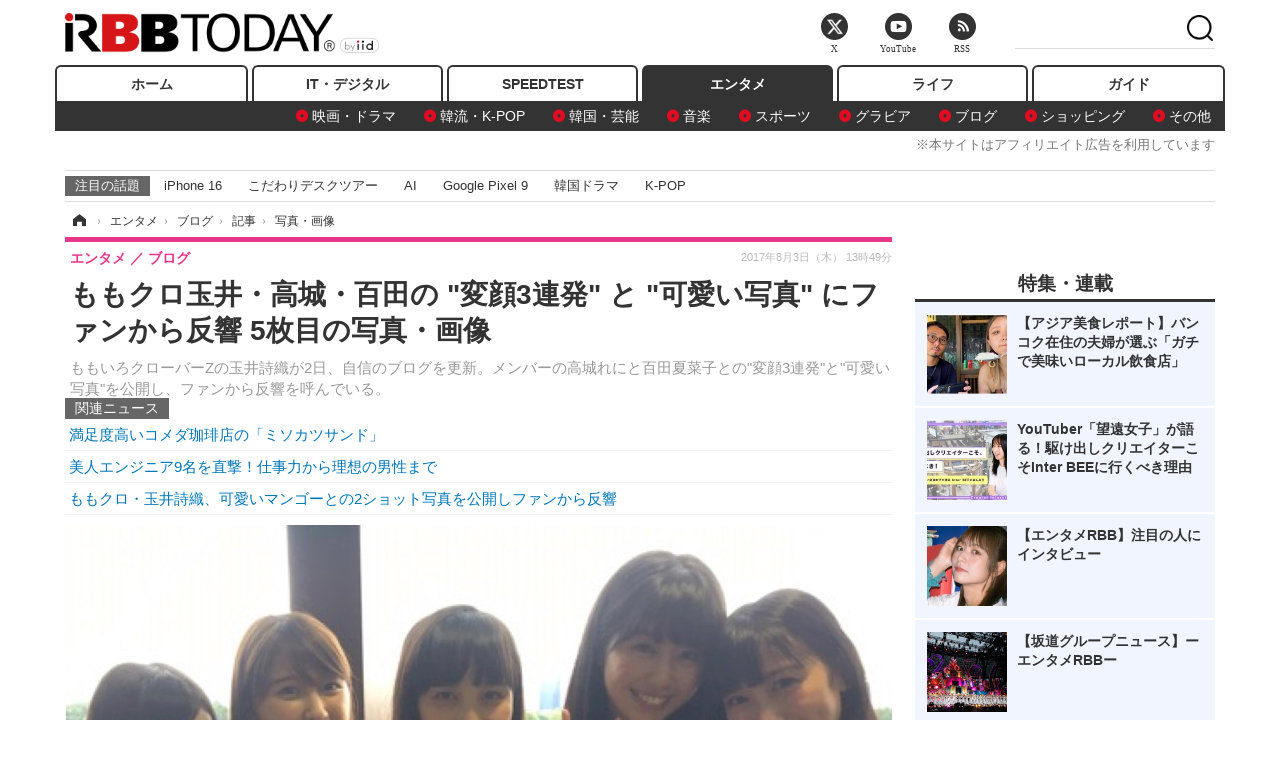

--- FILE ---
content_type: text/html; charset=utf-8
request_url: https://www.rbbtoday.com/article/img/2017/08/03/153581/572244.html
body_size: 11025
content:
<!doctype html>
<html lang="ja" prefix="og: http://ogp.me/ns#">
<head>
<meta charset="UTF-8">
<meta name="viewport" content="width=1170">
<meta property="fb:app_id" content="213710028647386">
<link rel="stylesheet" href="/base/css/a.css?__=2025061303">
<script type="text/javascript">
(function(w,k,v,k2,v2) {
  w[k]=v; w[k2]=v2;
  var val={}; val[k]=v; val[k2]=v2;
  (w.dataLayer=w.dataLayer||[]).push(val);
})(window, 'tpl_name', 'pages/image', 'tpl_page', 'image');
</script>
<script src="/base/scripts/jquery-2.1.3.min.js"></script>
<script type="text/javascript" async src="/base/scripts/a.min.js?__=2025061303"></script>




<!-- Facebook Pixel Code -->
<script>
!function(f,b,e,v,n,t,s){if(f.fbq)return;n=f.fbq=function(){n.callMethod?
n.callMethod.apply(n,arguments):n.queue.push(arguments)};if(!f._fbq)f._fbq=n;
n.push=n;n.loaded=!0;n.version='2.0';n.queue=[];t=b.createElement(e);t.async=!0;
t.src=v;s=b.getElementsByTagName(e)[0];s.parentNode.insertBefore(t,s)}(window,
document,'script','https://connect.facebook.net/en_US/fbevents.js');
fbq('init', '1665201680438262');
fbq('track', 'PageView');
</script>
<noscript><img height="1" width="1" style="display:none"
src="https://www.facebook.com/tr?id=1665201680438262&ev=PageView&noscript=1"
/></noscript>
<!-- DO NOT MODIFY -->
<!-- End Facebook Pixel Code -->




    <title>ももクロ玉井・高城・百田の &quot;変顔3連発&quot; と &quot;可愛い写真&quot; にファンから反響 5枚目の写真・画像 | RBB TODAY</title>
  <meta name="keywords" content="ももクロ玉井・高城・百田の &quot;変顔3連発&quot; と &quot;可愛い写真&quot; にファンから反響,画像,写真,ニュース,RBB TODAY">
  <meta name="description" content="ももいろクローバーZの玉井詩織が2日、自信のブログを更新。メンバーの高城れにと百田夏菜子との&quot;変顔3連発&quot;と&quot;可愛い写真&quot;を公開し、ファンから反響を呼んでいる。  ももクロ玉井・高城・百田の &quot;変顔3連発&quot; と &quot;可愛い写真&quot; にファンから反響 5枚目の写真・画像">
  <meta name="thumbnail" content="https://www.rbbtoday.com/imgs/ogp_f/572244.jpg">

    
        <meta name="twitter:title" content="ももクロ玉井・高城・百田の &quot;変顔3連発&quot; と &quot;可愛い写真&quot; にファンから反響 5枚目の写真・画像 | RBB TODAY">
    <meta name="twitter:card" content="photo">
    <meta name="twitter:site" content="@RBBTODAY">
    <meta name="twitter:url" content="https://www.rbbtoday.com/article/img/2017/08/03/153581/572244.html">
    <meta name="twitter:image" content="https://www.rbbtoday.com/imgs/p/puvWSRmBT8ymJJcQc2fkhylO-UA3Q0JFREdG/572244.jpg">
  
    <meta property="og:title" content="ももクロ玉井・高城・百田の &quot;変顔3連発&quot; と &quot;可愛い写真&quot; にファンから反響 5枚目の写真・画像 | RBB TODAY">
  <meta property="og:description" content="ももいろクローバーZの玉井詩織が2日、自信のブログを更新。メンバーの高城れにと百田夏菜子との&quot;変顔3連発&quot;と&quot;可愛い写真&quot;を公開し、ファンから反響を呼んでいる。  ももクロ玉井・高城・百田の &quot;変顔3連発&quot; と &quot;可愛い写真&quot; にファンから反響 5枚目の写真・画像">


<meta property="og:type" content="article">
<meta property="og:site_name" content="RBB TODAY">
<meta property="og:url" content="https://www.rbbtoday.com/article/img/2017/08/03/153581/572244.html">
<meta property="og:image" content="https://www.rbbtoday.com/imgs/ogp_f/572244.jpg">

<link rel="apple-touch-icon" sizes="76x76" href="/base/images/touch-icon-76.png">
<link rel="apple-touch-icon" sizes="120x120" href="/base/images/touch-icon-120.png">
<link rel="apple-touch-icon" sizes="152x152" href="/base/images/touch-icon-152.png">
<link rel="apple-touch-icon" sizes="180x180" href="/base/images/touch-icon-180.png">

<meta name='robots' content='max-image-preview:large' /><script>var dataLayer = dataLayer || [];dataLayer.push({'customCategory': 'entertainment','customSubCategory': 'blog','customProvider': 'RBBTODAY','customAuthorId': '200','customAuthorName': 'KT','customPrimaryGigaId': '','customPrimaryGigaName': ''});</script><meta name="cXenseParse:iid-articleid" content="153581">
<meta name="cXenseParse:iid-article-title" content="ももクロ玉井・高城・百田の &quot;変顔3連発&quot; と &quot;可愛い写真&quot; にファンから反響">
<meta name="cXenseParse:iid-page-type" content="画像ページ">
<meta name="cXenseParse:iid-page-name" content="image">
<meta name="cXenseParse:iid-category" content="エンタメ">
<meta name="cXenseParse:iid-subcategory" content="ブログ">
<meta name="cXenseParse:iid-hidden-adsense" content="false">
<meta name="cXenseParse:iid-hidden-other-ad" content="false">
<meta name="cXenseParse:iid-article-type" content="通常記事">
<meta name="cXenseParse:iid-provider-name" content="RBB TODAY">
<meta name="cXenseParse:author" content="KT">
<meta name="cXenseParse:recs:publishtime" content="2017-08-03T13:49:00+0900">
<meta name="cxenseparse:iid-publish-yyyy" content="2017">
<meta name="cxenseparse:iid-publish-yyyymm" content="201708">
<meta name="cxenseparse:iid-publish-yyyymmdddd" content="20170803">
<script async src="https://cdn.cxense.com/track_banners_init.js"></script>
<link rel="canonical" href="https://www.rbbtoday.com/article/img/2017/08/03/153581/572249.html">
<link rel="alternate" media="only screen and (max-width: 640px)" href="https://s.rbbtoday.com/article/img/2017/08/03/153581/572244.html">
<link rel="alternate" type="application/rss+xml" title="RSS" href="https://www.rbbtoday.com/rss20/index.rdf">

</head>

<body class="thm-page-arti-image page-cate--entertainment page-cate--entertainment-blog page-subcate--blog" data-nav="entertainment">
<noscript><iframe src="//www.googletagmanager.com/ns.html?id=GTM-W379ZD"
height="0" width="0" style="display:none;visibility:hidden"></iframe></noscript>
<script>
(function(w,d,s,l,i){w[l]=w[l]||[];w[l].push({'gtm.start':
new Date().getTime(),event:'gtm.js'});var f=d.getElementsByTagName(s)[0],
j=d.createElement(s),dl=l!='dataLayer'?'&l='+l:'';j.async=true;j.src=
'//www.googletagmanager.com/gtm.js?id='+i+dl;f.parentNode.insertBefore(j,f);
})(window,document,'script','dataLayer','GTM-W379ZD');
</script>

<header class="thm-header">
  <div class="header-wrapper cf">
<div class="header-logo">
  <a class="link" href="https://www.rbbtoday.com/" data-sub-title=""><img class="logo" src="/base/images/header-logo.2025061303.png" alt="RBB TODAY | ブロードバンド情報サイト"></a>
</div>
  </div>
<nav class="thm-nav global-nav js-global-nav"><ul class="nav-main-menu js-main-menu"><li class="item js-nav-home nav-home"><a class="link" href="/">ホーム</a><ul class="nav-sub-menu js-sub-menu"></ul><!-- /.nav-sub-menu --></li><!-- /.item --><li class="item js-nav-digital nav-digital"><a class="link" href="/category/digital/">IT・デジタル</a><ul class="nav-sub-menu js-sub-menu"><li class="sub-item"><a  class="link" href="/category/digital/mobilebiz/latest/">スマートフォン</a></li><li class="sub-item"><a  class="link" href="/category/digital/neta/latest/">ネタ</a></li><li class="sub-item"><a  class="link" href="/category/digital/gadget/latest/">ガジェット・ツール</a></li><li class="sub-item"><a  class="link" href="/category/digital/shopping/latest/">ショッピング</a></li><li class="sub-item"><a  class="link" href="/category/digital/others/latest/">その他</a></li></ul><!-- /.nav-sub-menu --></li><!-- /.item --><li class="item js-nav-speed nav-speed"><a class="link" href="https://speed.rbbtoday.com/" target="_blank" rel="noopener">SPEEDTEST</a></li><li class="item js-nav-entertainment nav-entertainment"><a class="link" href="/category/entertainment/">エンタメ</a><ul class="nav-sub-menu js-sub-menu"><li class="sub-item"><a  class="link" href="/category/entertainment/movie/latest/">映画・ドラマ</a></li><li class="sub-item"><a  class="link" href="/category/entertainment/korea/latest/">韓流・K-POP</a></li><li class="sub-item"><a  class="link" href="/category/entertainment/korea-entertainment/latest/">韓国・芸能</a></li><li class="sub-item"><a  class="link" href="/category/entertainment/music/latest/">音楽</a></li><li class="sub-item"><a  class="link" href="/category/entertainment/sports/latest/">スポーツ</a></li><li class="sub-item"><a  class="link" href="/category/entertainment/gravure/latest/">グラビア</a></li><li class="sub-item"><a  class="link" href="/category/entertainment/blog/latest/">ブログ</a></li><li class="sub-item"><a  class="link" href="/category/entertainment/shopping/latest/">ショッピング</a></li><li class="sub-item"><a  class="link" href="/category/entertainment/others/latest/">その他</a></li></ul><!-- /.nav-sub-menu --></li><!-- /.item --><li class="item js-nav-life nav-life"><a class="link" href="/category/life/">ライフ</a><ul class="nav-sub-menu js-sub-menu"><li class="sub-item"><a  class="link" href="/category/life/life-gourmet/latest/">グルメ</a></li><li class="sub-item"><a  class="link" href="/category/life/pet/latest/">ペット</a></li><li class="sub-item"><a  class="link" href="/category/life/shopping/latest/">ショッピング</a></li><li class="sub-item"><a  class="link" href="/category/life/others/latest/">その他</a></li></ul><!-- /.nav-sub-menu --></li><!-- /.item --><li class="item js-nav-guide nav-guide"><a class="link" href="/guide/">ガイド</a></li></ul><!-- /.nav-main-menu --></nav><!-- /.thm-nav --><div style="font-size: .95em; width: 96%; max-width: 1150px; margin:5px auto 0; color:#777; text-align: right;">※本サイトはアフィリエイト広告を利用しています</div>




<dl class="nav-giga cf ">
 <dt class="heading">注目の話題</dt>
 <dd class="keyword">
  <ul>
      <li class="item"><a class="link" href="https://www.rbbtoday.com/article/2024/09/22/223225.html"  target="_blank">iPhone 16</a></li>
      <li class="item"><a class="link" href="https://www.rbbtoday.com/special/4513/recent/" >こだわりデスクツアー</a></li>
      <li class="item"><a class="link" href="https://www.rbbtoday.com/special/2497/recent/"  target="_blank">AI</a></li>
      <li class="item"><a class="link" href="https://www.rbbtoday.com/article/2024/08/23/222587.html"  target="_blank">Google Pixel 9</a></li>
      <li class="item"><a class="link" href="https://www.rbbtoday.com/special/1600/recent/"  target="_blank">韓国ドラマ</a></li>
      <li class="item"><a class="link" href="https://www.rbbtoday.com/special/4579/recent/K-POP"  target="_blank">K-POP</a></li>
  </ul>
 </dd>
</dl>

<!-- global_nav -->
</header>

<div class="thm-body cf">
  <div class="breadcrumb">
<span id="breadcrumbTop"><a class="link" href="https://www.rbbtoday.com/"><span class="item icon icon-bc--home">ホーム</span></a></span>
<i class="separator icon icon-bc--arrow"> › </i>
<span id="BreadcrumbSecond">
  <a class="link" href="/category/entertainment/">
    <span class="item icon icon-bc--entertainment">エンタメ</span>
  </a>
</span>
<i class="separator icon icon-bc--arrow"> › </i>
<span id="BreadcrumbThird">
  <a class="link" href="/category/entertainment/blog/latest/">
    <span class="item icon icon-bc--blog">ブログ</span>
  </a>
</span>
<i class="separator icon icon-bc--arrow"> › </i>

    <span id="breadcrumbLast"><a class="link" href="/article/2017/08/03/153581.html"><span class="item icon icon-bc--article">記事</span></a></span>
    <i class="separator icon icon-bc--arrow"> › </i>

    <span class="item">写真・画像</span>
  </div>
  <main class="thm-main">
<header class="arti-header">
  <a href="/article/2017/08/03/153581.html?from=image-page-title" class="link-image-page-title">    <h1 class="head">ももクロ玉井・高城・百田の "変顔3連発" と "可愛い写真" にファンから反響 5枚目の写真・画像</h1>
  </a>  <p class="arti-summary">ももいろクローバーZの玉井詩織が2日、自信のブログを更新。メンバーの高城れにと百田夏菜子との"変顔3連発"と"可愛い写真"を公開し、ファンから反響を呼んでいる。</p>
  <div class="group">
    <span class="category-group-name">エンタメ</span>
    <span class="category-name">ブログ</span>
  </div>
  <div class="date">
    <time class="pubdate" itemprop="datePublished" datetime="2017-08-03T13:49:00+09:00">2017年8月3日（木） 13時49分</time>
  </div>
</header>


<section class="main-pickup pickup">
  <h2 class="caption">関連ニュース</h2>
  <ul class="pickup-list">
      <li class="item item--line"><a class="link" href="/article/2017/05/21/151796.html">満足度高いコメダ珈琲店の「ミソカツサンド」<time class="date" datetime="2017-05-21T21:31:22+09:00"></time></a></li>
      <li class="item item--line"><a class="link" href="/article/2017/05/16/151652.html">美人エンジニア9名を直撃！仕事力から理想の男性まで<time class="date" datetime="2017-05-16T09:54:25+09:00"></time></a></li>
      <li class="item item--line"><a class="link" href="/article/2017/07/31/153504.html">ももクロ・玉井詩織、可愛いマンゴーとの2ショット写真を公開しファンから反響<time class="date" datetime="2017-07-31T15:58:58+09:00"></time></a></li>
  </ul><!-- /.pickup-list -->
</section><div class="arti-content arti-content--image">
  <div class="figure-area figure-area--zoom">
    <figure class="figure">
  
  <a class="link" href="/article/img/2017/08/03/153581/572245.html"><img class="image" src="/imgs/p/5Mv003Y5bG8YWlzdSjWJq4VMdEMsQ0JFREdG/572244.jpg" alt="ももクロ玉井・高城・百田の "変顔3連発" と "可愛い写真" にファンから反響" width="826" height="620"></a>
      <figcaption class="figcaption">
        <span class="caption">ももクロ玉井・高城・百田の "変顔3連発" と "可愛い写真" にファンから反響</span>
      </figcaption>
    </figure>
  </div>
  <div class="figure-pagination">
    <ul class="paging-list">
      <li class="item paging-prev"><a class="link icon icon--paging-prev" href="/article/img/2017/08/03/153581/572243.html">前の画像</a></li>
      <li class="item paging-next"><a class="link icon icon--paging-next" href="/article/img/2017/08/03/153581/572245.html">次の画像</a></li>
      <li class="item paging-back">
        <a class="link icon icon--paging-back" href="/article/2017/08/03/153581.html">この記事へ戻る
          <span class="count">5/7</span>
        </a>
      </li>
    </ul>
  </div>


</div>
<ul class="thumb-list cf">

  <li class="item">
    <a class="link" href="/article/img/2017/08/03/153581/572249.html">
      <img class="image" src="/imgs/p/0bAjJyffzYxYtm1NgnP1fE1PNkE4Q0JFREdG/572249.jpg" alt="ももクロ玉井・高城・百田の "変顔3連発" と "可愛い写真" にファンから反響" width="120" height="120">
    </a>
  </li>

  <li class="item">
    <a class="link" href="/article/img/2017/08/03/153581/572246.html">
      <img class="image" src="/imgs/p/0bAjJyffzYxYtm1NgnP1fE1PNkE4Q0JFREdG/572246.jpg" alt="ももクロ玉井・高城・百田の "変顔3連発" と "可愛い写真" にファンから反響" width="120" height="120">
    </a>
  </li>

  <li class="item">
    <a class="link" href="/article/img/2017/08/03/153581/572247.html">
      <img class="image" src="/imgs/p/0bAjJyffzYxYtm1NgnP1fE1PNkE4Q0JFREdG/572247.jpg" alt="ももクロ玉井・高城・百田の "変顔3連発" と "可愛い写真" にファンから反響" width="120" height="120">
    </a>
  </li>

  <li class="item">
    <a class="link" href="/article/img/2017/08/03/153581/572243.html">
      <img class="image" src="/imgs/p/0bAjJyffzYxYtm1NgnP1fE1PNkE4Q0JFREdG/572243.jpg" alt="ももクロ玉井・高城・百田の "変顔3連発" と "可愛い写真" にファンから反響" width="120" height="120">
    </a>
  </li>

  <li class="item">
    <a class="link" href="/article/img/2017/08/03/153581/572244.html">
      <img class="image" src="/imgs/p/0bAjJyffzYxYtm1NgnP1fE1PNkE4Q0JFREdG/572244.jpg" alt="ももクロ玉井・高城・百田の "変顔3連発" と "可愛い写真" にファンから反響" width="120" height="120">
    </a>
  </li>

  <li class="item">
    <a class="link" href="/article/img/2017/08/03/153581/572245.html">
      <img class="image" src="/imgs/p/0bAjJyffzYxYtm1NgnP1fE1PNkE4Q0JFREdG/572245.jpg" alt="ももクロ玉井・高城・百田の "変顔3連発" と "可愛い写真" にファンから反響" width="120" height="120">
    </a>
  </li>

  <li class="item">
    <a class="link" href="/article/img/2017/08/03/153581/572248.html">
      <img class="image" src="/imgs/p/0bAjJyffzYxYtm1NgnP1fE1PNkE4Q0JFREdG/572248.jpg" alt="ももクロ玉井・高城・百田の "変顔3連発" と "可愛い写真" にファンから反響" width="120" height="120">
    </a>
  </li>
</ul>


<script class="recruitment-box-updater"
    data-instance-id="box1"
    data-limit="6"
    data-start="1"
    src="/base/scripts/recruitmentBoxUpdater.js?2025072801"
    data-api-url="https://recruitbox.media.iid.jp/sites/rbbtoday.com.json">
</script>

<section class="main-pickup">
  <h2 class="caption">編集部おすすめの記事</h2>
  <ul class="pickup-list cf">


    <li class="item item--box item--cate-life item--cate-life-gourmet item--subcate-gourmet"><a class="link" href="/article/2017/05/21/151796.html?pickup_list_click1=true">
      <article class="pickup-content">
        <img class="figure" src="/imgs/square_large/565676.jpg" alt="満足度高いコメダ珈琲店の「ミソカツサンド」 画像" width="140" height="140">
        <span class="figcaption">満足度高いコメダ珈琲店の「ミソカツサンド」<time class="date" datetime="2017-05-21T21:31:22+09:00">2017.5.21(日) 21:31</time></span>
      </article>
    </a></li>

    <li class="item item--box item--cate-digital item--cate-digital-others item--subcate-others"><a class="link" href="/article/2017/05/16/151652.html?pickup_list_click2=true">
      <article class="pickup-content">
        <img class="figure" src="/imgs/square_large/572006.jpg" alt="美人エンジニア9名を直撃！仕事力から理想の男性まで 画像" width="140" height="140">
        <span class="figcaption">美人エンジニア9名を直撃！仕事力から理想の男性まで<time class="date" datetime="2017-05-16T09:54:25+09:00">2017.5.16(火) 9:54</time></span>
      </article>
    </a></li>

    <li class="item item--box item--cate-entertainment item--cate-entertainment-blog item--subcate-blog"><a class="link" href="/article/2017/07/31/153504.html?pickup_list_click3=true">
      <article class="pickup-content">
        <img class="figure" src="/imgs/square_large/571925.jpg" alt="ももクロ・玉井詩織、可愛いマンゴーとの2ショット写真を公開しファンから反響 画像" width="140" height="140">
        <span class="figcaption">ももクロ・玉井詩織、可愛いマンゴーとの2ショット写真を公開しファンから反響<time class="date" datetime="2017-07-31T15:58:58+09:00">2017.7.31(月) 15:58</time></span>
      </article>
    </a></li>

    <li class="item item--box item--cate-life item--cate-life-gourmet item--subcate-gourmet"><a class="link" href="/article/2017/08/03/153579.html?pickup_list_click4=true">
      <article class="pickup-content">
        <img class="figure" src="/imgs/square_large/572228.jpg" alt="天丼てんやが「ブラックカレーの豚天丼」を期間限定で再販 画像" width="140" height="140">
        <span class="figcaption">天丼てんやが「ブラックカレーの豚天丼」を期間限定で再販<time class="date" datetime="2017-08-03T11:55:31+09:00">2017.8.3(木) 11:55</time></span>
      </article>
    </a></li>
  </ul>
  <ul class="pickup-list">
    <li class="item item--line item--cate-entertainment item--cate-entertainment-music item--subcate-music"><a class="link" href="/article/2017/08/03/153577.html">広瀬すずが初CD！「やっぱり歌は苦手」「最初で最後かもしれません」<time class="date" datetime="2017-08-03T10:51:33+09:00">2017.8.3(木) 10:51</time></a></li>
    <li class="item item--line item--cate-life item--cate-life-gourmet item--subcate-gourmet"><a class="link" href="/article/2017/08/03/153576.html">エクセルシオールカフェから新商品「フローズン 国産ミントとグレープフルーツ＆ヨーグルト」が登場<time class="date" datetime="2017-08-03T10:50:47+09:00">2017.8.3(木) 10:50</time></a></li>
    <li class="item item--line item--cate-life item--cate-life-gourmet item--subcate-gourmet"><a class="link" href="/article/2017/08/03/153575.html">JR東日本駅改札内初のスタバがオープン<time class="date" datetime="2017-08-03T10:50:02+09:00">2017.8.3(木) 10:50</time></a></li>
    <li class="item item--line item--cate-entertainment item--cate-entertainment-blog item--subcate-blog"><a class="link" href="/article/2017/08/03/153574.html">よゐこ・濱口優の公式ブログ開設に喜びの声殺到<time class="date" datetime="2017-08-03T10:22:20+09:00">2017.8.3(木) 10:22</time></a></li>
    <li class="item item--line item--cate-entertainment item--cate-entertainment-music item--subcate-music"><a class="link" href="/article/2017/08/03/153572.html">歌が上手すぎる女子高生・鈴木瑛美子の生歌に、中居正広「やべえな君」<time class="date" datetime="2017-08-03T08:57:00+09:00">2017.8.3(木) 8:57</time></a></li>
    <li class="item item--line item--cate-entertainment item--cate-entertainment-others item--subcate-others"><a class="link" href="/article/2017/08/03/153573.html">菊地亜美、熱愛報道について言及「私のことをすっごい大好きって言ってくれる」<time class="date" datetime="2017-08-03T09:03:34+09:00">2017.8.3(木) 9:03</time></a></li>
    <li class="item item--line item--cate-entertainment item--cate-entertainment-others item--subcate-others"><a class="link" href="/article/2017/08/03/153571.html">ロッチ中岡、「頑張らなくたってギャラ同じ」と衝撃発言!?<time class="date" datetime="2017-08-03T06:00:02+09:00">2017.8.3(木) 6:00</time></a></li>
  </ul>
</section>


<section class="main-feature linkbox">
  <div class="feature-group">
  <h2 class="caption">ピックアップ</h2>
  <ul class="feature-list cf">

      <li class="item item--sub"><a class="link" href="https://www.rbbtoday.com/special/1766/recent/"  target="_blank" >
        <article class="feature-content">

          <img class="figure" src="/imgs/p/80QnbhSu7Qc8HqNqhlkEqilOSkHtQ0JFREdG/525439.jpg" alt="【特集】インタビュー" width="260" height="173">
          <span class="figcaption">
            <span class="title">【特集】インタビュー</span>
           </span>
        </article>
      </a></li>
      <li class="item item--sub"><a class="link" href="/special/4170/recent/%E3%82%A8%E3%83%B3%E3%82%B8%E3%83%8B%E3%82%A2%E5%A5%B3%E5%AD%90"  target="_blank" >
        <article class="feature-content">

          <img class="figure" src="/imgs/p/80QnbhSu7Qc8HqNqhlkEqilOSkHtQ0JFREdG/511972.jpg" alt="連載・今週のエンジニア女子" width="260" height="173">
          <span class="figcaption">
            <span class="title">連載・今週のエンジニア女子</span>
           </span>
        </article>
      </a></li>
      <li class="item item--sub"><a class="link" href="/special/4264/recent/%E8%BF%91%E6%9C%AA%E6%9D%A5%EF%BC%81%E3%82%B9%E3%83%9E%E3%83%BC%E3%83%88%E3%83%AD%E3%83%83%E3%82%AF%E3%81%AE%E4%B8%96%E7%95%8C"  target="_blank" >
        <article class="feature-content">

          <img class="figure" src="/imgs/p/80QnbhSu7Qc8HqNqhlkEqilOSkHtQ0JFREdG/515384.jpg" alt="【特集】近未来！スマートロックの世界" width="260" height="173">
          <span class="figcaption">
            <span class="title">【特集】近未来！スマートロックの世界</span>
           </span>
        </article>
      </a></li>
  </ul>
  </div>
</section>

<section class="main-ranking">
  <h3 class="caption">エンタメ アクセスランキング</h3>
  <ol class="ranking-list">

    <li class="item item--cate-entertainment item--cate-entertainment-others item--subcate-others rank rank--first">
    <a class="link" href="/article/2025/11/04/239079.html">
      <article class="ranking-content">
        <img class="figure" src="/imgs/img_related_m/961548.jpg" alt="NiziU・NINA、ミセス若井滉斗と“密会”文春砲！NiziU初の熱愛報道にファン驚き" width="260" height="173">
        <h4 class="figcaption">NiziU・NINA、ミセス若井滉斗と“密会”文春砲！NiziU初の熱愛報道にファン驚き<time class="date" datetime="2025-11-04T22:02:29+09:00">2025年11月4日 22:02</time></h4>
      </article>
    </a></li>

    <li class="item item--cate-entertainment item--cate-entertainment-others item--subcate-others rank rank--second">
    <a class="link" href="/article/2025/11/05/239084.html">
      <article class="ranking-content">
        <img class="figure" src="/imgs/img_related_m/951409.jpg" alt="週刊文春、人気バレー選手＆紅白ミュージシャンに熱愛報道！本日12時に記事公開予告" width="260" height="173">
        <h4 class="figcaption">週刊文春、人気バレー選手＆紅白ミュージシャンに熱愛報道！本日12時に記事公開予告<time class="date" datetime="2025-11-05T08:06:15+09:00">2025年11月5日 8:06</time></h4>
      </article>
    </a></li>

    <li class="item item--cate-entertainment item--cate-entertainment-gravure item--subcate-gravure rank rank--third">
    <a class="link" href="/article/2025/05/31/230874.html">
      <article class="ranking-content">
        <img class="figure" src="/imgs/img_related_m/914311.jpg" alt="#2i2・十味、“二人だけの逃避行”を追体験できる艶グラビア" width="260" height="173">
        <h4 class="figcaption">#2i2・十味、“二人だけの逃避行”を追体験できる艶グラビア<time class="date" datetime="2025-05-31T12:13:37+09:00">2025年5月31日 12:13</time></h4>
      </article>
    </a></li>
    <li class="item item--cate-entertainment item--cate-entertainment-gravure item--subcate-gravure rank">
    <a class="link" href="/article/2025/11/05/239093.html">
      <article class="ranking-content">
        <h4 class="title">#2i2・十味、白レースランジェリーで魅せる“大人の色香” ！新グラビアムック表紙に登場<time class="date" datetime="2025-11-05T11:46:50+09:00">2025年11月5日 11:46</time></h4>
      </article>
    </a></li>
    <li class="item item--cate-entertainment item--cate-entertainment-korea-entertainment item--subcate-korea-entertainment rank">
    <a class="link" href="/article/2025/11/05/239088.html">
      <article class="ranking-content">
        <h4 class="title">「なぜ日本が“野球強国”なのか、一目でわかった」韓国次世代エースが侍ジャパンに向ける羨望の眼差し<time class="date" datetime="2025-11-05T11:17:12+09:00">2025年11月5日 11:17</time></h4>
      </article>
    </a></li>
    <li class="item item--cate-entertainment item--cate-entertainment-gravure item--subcate-gravure rank">
    <a class="link" href="/article/2025/11/05/239115.html">
      <article class="ranking-content">
        <h4 class="title">日向坂46・河田陽菜、はだけたシャツからセクシーランジェリーチラ見せ！リラックスした表情見せる<time class="date" datetime="2025-11-05T15:07:46+09:00">2025年11月5日 15:07</time></h4>
      </article>
    </a></li>
    <li class="item item--cate-entertainment item--cate-entertainment-korea-entertainment item--subcate-korea-entertainment rank">
    <a class="link" href="/article/2025/11/05/239101.html">
      <article class="ranking-content">
        <h4 class="title">EXOド・ギョンス（D.O.）、チェ・ジョンヒョプら所属の芸能事務所と専属契約！「俳優・音楽活動を全面サポート」<time class="date" datetime="2025-11-05T12:17:16+09:00">2025年11月5日 12:17</time></h4>
      </article>
    </a></li>
    <li class="item item--cate-entertainment item--cate-entertainment-gravure item--subcate-gravure rank">
    <a class="link" href="/article/2025/10/17/238228.html">
      <article class="ranking-content">
        <h4 class="title">#2i2・十味、“和の情緒”ただよう水着姿！しっとり妖艶グラビア披露<time class="date" datetime="2025-10-17T11:48:05+09:00">2025年10月17日 11:48</time></h4>
      </article>
    </a></li>
    <li class="item item--cate-entertainment item--cate-entertainment-korea-entertainment item--subcate-korea-entertainment rank">
    <a class="link" href="/article/2025/11/05/239108.html">
      <article class="ranking-content">
        <h4 class="title">BTS・V、日本スキンケアブランド「Yunth」の新アンバサダーに就任！“V効果”で株価急騰<time class="date" datetime="2025-11-05T13:47:10+09:00">2025年11月5日 13:47</time></h4>
      </article>
    </a></li>
    <li class="item item--cate-entertainment item--cate-entertainment-gravure item--subcate-gravure rank">
    <a class="link" href="/article/2025/10/07/237730.html">
      <article class="ranking-content">
        <h4 class="title">“令和のグラビアクイーン”沢口愛華、オレンジビキニで美クビレを披露！<time class="date" datetime="2025-10-07T16:07:40+09:00">2025年10月7日 16:07</time></h4>
      </article>
    </a></li>
  </ol>
  <p class="more"><a class="link" href="/article/ranking/">
    <span class="inner">アクセスランキングをもっと見る</span>
  </a></p>
</section>


<script src="https://one.adingo.jp/tag/rbbtoday/bc13520a-743a-4c1e-a172-ed754bb92a92.js"></script>

  </main>
  <aside class="thm-aside">




<script type="text/x-handlebars-template" id="box-pickup-list-690b1cc2209cc">
{{#*inline &quot;li&quot;}}
&lt;li class=&quot;item&quot;&gt;
  &lt;a class=&quot;link&quot; href=&quot;{{link}}&quot; target=&quot;{{target}}&quot; rel=&quot;{{rel}}&quot;&gt;
    &lt;article class=&quot;side-content&quot;&gt;
      {{#if image_url}}
      &lt;img class=&quot;figure&quot; src=&quot;{{image_url}}&quot; alt=&quot;&quot; width=&quot;{{width}}&quot; height=&quot;{{height}}&quot;&gt;
      {{/if}}
      &lt;span class=&quot;figcaption&quot;&gt;
      &lt;span class=&quot;title&quot;&gt;{{{link_text}}}&lt;/span&gt;
{{#if attributes.subtext}}
      &lt;p class=&quot;caption&quot;&gt;{{{attributes.subtext}}}&lt;/p&gt;
{{/if}}
    &lt;/span&gt;
    &lt;/article&gt;
  &lt;/a&gt;
&lt;/li&gt;
{{/inline}}

&lt;h2 class=&quot;caption&quot;&gt;&lt;span class=&quot;inner&quot;&gt;特集・連載&lt;/span&gt;&lt;/h2&gt;
&lt;ul class=&quot;pickup-list&quot;&gt;
{{#each items}}
{{&gt; li}}
{{/each}}
&lt;/ul&gt;
</script>
<section class="sidebox sidebox-pickup special"
        data-link-label="特集・連載" data-max-link="5"
        data-template-id="box-pickup-list-690b1cc2209cc" data-image-path="/square_large"
        data-no-image="" data-with-image="yes"
        data-highlight-image-path=""
        data-with-subtext="yes"></section>
<section class="sidebox sidebox-news">
  <h2 class="caption"><span class="inner">最新ニュース</span></h2>
  <ul class="news-list">

<li class="item item--highlight">
  <a class="link" href="/article/2025/11/05/239132.html"><article class="side-content">
    <img class="figure" src="/imgs/p/ZVQDFTN5UqxVE2Ad94_CpClOJkGwQ0JFREdG/961894.jpg" alt="RIIZE、“リアルタイムオデッセイ”進行中！新シングル『Fame』のプロモーションが本格始動 画像" width="360" height="240">
    <span class="figcaption">RIIZE、“リアルタイムオデッセイ”進行中！新シングル『Fame』のプロモーションが本格始動</span>
  </article></a>
</li>

<li class="item">
  <a class="link" href="/article/2025/11/05/239131.html"><article class="side-content">
    <img class="figure" src="/imgs/p/K1b6_Il35dGfahQhrBXkj01PNkE4QkJFREdG/961885.jpg" alt="TWS、“ロングヒット”の勢い続く！4thミニAL『play hard』が日本チャート上位を席巻 画像" width="120" height="120">
    <span class="figcaption">TWS、“ロングヒット”の勢い続く！4thミニAL『play hard』が日本チャート上位を席巻</span>
  </article></a>
</li>

<li class="item">
  <a class="link" href="/article/2025/11/05/239130.html"><article class="side-content">
    <img class="figure" src="/imgs/p/K1b6_Il35dGfahQhrBXkj01PNkE4QkJFREdG/961880.jpg" alt="高市首相に言及したという内容の速報は“フェイク”　韓国大統領を卑下するSNS投稿に放送局が注意喚起 画像" width="120" height="120">
    <span class="figcaption">高市首相に言及したという内容の速報は“フェイク”　韓国大統領を卑下するSNS投稿に放送局が注意喚起</span>
  </article></a>
</li>

<li class="item">
  <a class="link" href="/article/2025/11/05/239129.html"><article class="side-content">
    <img class="figure" src="/imgs/p/K1b6_Il35dGfahQhrBXkj01PNkE4QkJFREdG/961843.jpg" alt="元乃木坂46・堀未央奈、2026年カレンダー発売決定！20代ラストを“ガーリー”な世界観で彩る 画像" width="120" height="120">
    <span class="figcaption">元乃木坂46・堀未央奈、2026年カレンダー発売決定！20代ラストを“ガーリー”な世界観で彩る</span>
  </article></a>
</li>

<li class="item">
  <a class="link" href="/article/2025/11/05/239128.html"><article class="side-content">
    <img class="figure" src="/imgs/p/K1b6_Il35dGfahQhrBXkj01PNkE4QkJFREdG/961875.jpg" alt="ILLIT・NCT WISHら次世代K-POPスター集結！授賞式「MMA2025」第2弾ラインナップ公開 画像" width="120" height="120">
    <span class="figcaption">ILLIT・NCT WISHら次世代K-POPスター集結！授賞式「MMA2025」第2弾ラインナップ公開</span>
  </article></a>
</li>
  </ul>
  <a class="more" href="/article/"><span class="circle-arrow">最新ニュースをもっと見る</span></a>
</section>


<script class="recruitment-box-updater"
    data-instance-id="box2"
    data-limit="4"
    data-start="1"
    src="/base/scripts/recruitmentBoxUpdater.js?2025072801"
    data-api-url="https://recruitbox.media.iid.jp/sites/rbbtoday.com.json">
</script>



<section class="sidebox sidebox-pickup release prtimes2-today ">
  <h2 class="caption">
    <span class="inner">新着リリース一覧</span>
    <img src="https://www.rbbtoday.com/base/images/press_release_provider-prtimes2-today.png" alt="PR TIMES" class="logo">
  </h2>
  <ul class="pickup-list">
    <li class="item">
      <a class="link" href="https://www.rbbtoday.com/release/prtimes2-today/20251105/1150134.html"><article class="side-content">
        <img class="figure" alt="◆民間企業向けオンラインセミナー◆「官民連携に向けた実践ガイド」から学ぶ！民間企業が自治体と連携するためのポイント　開催のお知らせ" src="/release/imgs/list/6829117.jpg">
        <span class="figcaption">
          <span class="title">◆民間企業向けオンラインセミナー◆「官民連携に向けた実践ガイド」から学ぶ！民間企業が自治体と連携するためのポイント　開催のお知らせ</span>
        </span>
      </article></a>
    </li>
  </ul>
  <a class="more" href="/release/prtimes2-today/"><span class="circle-arrow">リリース一覧をもっと見る</span></a>
</section>


  </aside>
</div>
<div class="thm-footer">
<!-- ========== footer navi components ========== -->
  <div class="footer-nav">
    <section class="footer-nav-wrapper inner">
      <h2 class="footer-logo"><a class="link" href="/"><img class="logo" src="/base/images/header-logo.png" alt=""></a></h2>

<!-- ========== footer site map components ========== -->
      <nav class="footer-sitemap">
        <ul class="sitemap-list cf">

         <li class="item item--nav-digital"><a class="link" href="/category/digital/">IT・デジタル</a>
            <ul class="sitemap-sub-list">
              
                              <li class="sub-item"><a class="link" href="/category/digital/mobilebiz/latest/">スマートフォン</a></li>
                              <li class="sub-item"><a class="link" href="/category/digital/neta/latest/">ネタ</a></li>
                              <li class="sub-item"><a class="link" href="/category/digital/gadget/latest/">ガジェット・ツール</a></li>
                              <li class="sub-item"><a class="link" href="/category/digital/shopping/latest/">ショッピング</a></li>
                              <li class="sub-item"><a class="link" href="/category/digital/others/latest/">その他</a></li>
                          </ul><!-- /.sitemap-sub-list -->
         </li>
          <li class="item item--nav-speed"><a class="link" href="https://speed.rbbtoday.com/" target="_blank" rel="noopener">SPEEDTEST</a></li>
          <li class="item item--nav-entertainment"><a class="link" href="/category/entertainment/">エンタメ</a>
            <ul class="sitemap-sub-list">
              
                              <li class="sub-item"><a class="link" href="/category/entertainment/movie/latest/">映画・ドラマ</a></li>
                              <li class="sub-item"><a class="link" href="/category/entertainment/korea/latest/">韓流・K-POP</a></li>
                              <li class="sub-item"><a class="link" href="/category/entertainment/korea-entertainment/latest/">韓国・芸能</a></li>
                              <li class="sub-item"><a class="link" href="/category/entertainment/music/latest/">音楽</a></li>
                              <li class="sub-item"><a class="link" href="/category/entertainment/sports/latest/">スポーツ</a></li>
                              <li class="sub-item"><a class="link" href="/category/entertainment/gravure/latest/">グラビア</a></li>
                              <li class="sub-item"><a class="link" href="/category/entertainment/blog/latest/">ブログ</a></li>
                              <li class="sub-item"><a class="link" href="/category/entertainment/shopping/latest/">ショッピング</a></li>
                              <li class="sub-item"><a class="link" href="/category/entertainment/others/latest/">その他</a></li>
                          </ul><!-- /.sitemap-sub-list -->           
         </li>
         <li class="item item--nav-life"><a class="link" href="/category/life/">ライフ</a>
            <ul class="sitemap-sub-list">
              
                              <li class="sub-item"><a class="link" href="/category/life/life-gourmet/latest/">グルメ</a></li>
                              <li class="sub-item"><a class="link" href="/category/life/pet/latest/">ペット</a></li>
                              <li class="sub-item"><a class="link" href="/category/life/shopping/latest/">ショッピング</a></li>
                              <li class="sub-item"><a class="link" href="/category/life/others/latest/">その他</a></li>
                          </ul><!-- /.sitemap-sub-list -->
         </li>
         <li class="item item--nav-life"><a class="link" href="/category/guide/">ガイド</a>
            <ul class="sitemap-sub-list">
              
                              <li class="sub-item"><a class="link" href="/category/guide/internet-network/latest/">インターネット回線</a></li>
                              <li class="sub-item"><a class="link" href="/category/guide/streaming-service/latest/">動画配信サービス</a></li>
                              <li class="sub-item"><a class="link" href="/category/guide/smart-phone/latest/">スマートフォン</a></li>
                          </ul><!-- /.sitemap-sub-list -->
         </li>

        </ul><!-- /.sitemap-list -->

        <ul class="sitemap-list pr cf">
          <li class="item item--nav-s"><a class="link" href="/release/prtimes2-today/">PR TIMES</a></li>
          <li class="item item--nav-s"><a class="link" href="/pages/ad/atpress.html">@Press</a></li>
          <li class="item item--nav-s"><a class="link" href="/release/dreamnews/">DreamNews</a></li>
          <li class="item item--nav-l"><a class="link" href="/release/kyodonews_kokunai/">共同通信PRワイヤー(国内)</a></li>
          <li class="item item--nav-l"><a class="link" href="/release/kyodonews_kaigai/">共同通信PRワイヤー(海外)</a></li>
        </ul><!-- /.sitemap-list -->
      </nav><!-- /.footer-sitemap -->
<!-- ========== footer site map components ========== -->

<!-- ========== footer control components ========== -->
      <div class="footer-control">
        <ul class="control-list cf">
          <li class="item item--social">
            <a class="link icon icon--header-twitter" href="https://twitter.com/RBBTODAY" target="_blank">X</a>
            <a class="link icon icon--header-youtube" href="https://www.youtube.com/user/rbbtodaycom" target="_blank">YouTube</a>
            <a class="link icon icon--header-feed" href="https://www.rbbtoday.com/rss20/index.rdf" target="_blank">RSS</a>
          </li>
        </ul><!-- /.footer-nav-list -->
      </div>
<!-- ========== footer control components ========== -->

    </section><!-- /.footer-nav-wrapper -->
  </div><!-- /.footer-nav -->
<!-- ========== footer navi components ========== --><!-- ========== iid common footer ========== -->
  <footer class="footer-common-link">

    <nav class="common-link-nav inner">
      <ul class="common-link-list cf">
        <li class="item"><a class="link" href="https://www.iid.co.jp/contact/media_contact.html?recipient=rbb">お問い合わせ</a></li>
        <li class="item"><a class="link" href="https://media.iid.co.jp/media/rbbtoday" target="_blank">広告掲載のお問い合わせ</a></li>
        <li class="item"><a class="link" href="http://www.iid.co.jp/company/" target="_blank" rel="nofollow">会社概要</a></li>
        <li class="item"><a class="link" href="http://www.iid.co.jp/company/pp.html" target="_blank" rel="nofollow">個人情報保護方針</a></li>
        <li class="item"><a class="link" href="http://www.iid.co.jp/news/" target="_blank" rel="nofollow">イードからのリリース情報</a></li>
        <li class="item"><a class="link" href="http://www.iid.co.jp/recruit/" target="_blank" rel="nofollow">スタッフ募集</a></li>
        <li class="item item--copyright item--affiliate">紹介した商品/サービスを購入、契約した場合に、売上の一部が弊社サイトに還元されることがあります。</li>
        <li class="item item--copyright">当サイトに掲載の記事・見出し・写真・画像の無断転載を禁じます。Copyright &copy; 2025 IID, Inc.</li>
      </ul>
    </nav>

  </footer><!-- /.footer-common-link -->
<!-- ========== iid common footer ========== -->
</div>

<script src="https://cdn.rocket-push.com/main.js" charset="utf-8" data-pushman-token="6097b31f9762852d6f7699494dcdfc0c76504dc281b8b00cd9db7c6f9b75d3d5"></script>
<script src="https://cdn.rocket-push.com/sitepush.js" charset="utf-8" data-pushman-token="6097b31f9762852d6f7699494dcdfc0c76504dc281b8b00cd9db7c6f9b75d3d5"></script>

<script>(function(w,d,s,l,i){w[l]=w[l]||[];w[l].push({'gtm.start':
new Date().getTime(),event:'gtm.js'});var f=d.getElementsByTagName(s)[0],
j=d.createElement(s),dl=l!='dataLayer'?'&l='+l:'';j.async=true;j.src=
'https://www.googletagmanager.com/gtm.js?id='+i+dl;f.parentNode.insertBefore(j,f);
})(window,document,'script','dataLayer','GTM-MN3GZC2V');</script>

<!-- QUANTオーディエンスインサイトツール用のタグ -->
<script src='//static.quant.jp/lait.js' data-lait='on' data-sid='6ff33e436e8d1b69470f14d284811a05' data-tag-version='1.0.0' defer async></script>
<script src="//js.glossom.jp/gaat.js" data-tid="UA-194301062-18" data-sid="6ff33e436e8d1b69470f14d284811a05"></script>
<!-- /QUANTオーディエンスインサイトツール用のタグ -->

<div id="cxj_bb25ea3444be8167a4400771c581e42920a93178"></div>
<script type="text/javascript">
    var cX = window.cX = window.cX || {}; cX.callQueue = cX.callQueue || [];
    cX.CCE = cX.CCE || {}; cX.CCE.callQueue = cX.CCE.callQueue || [];
    cX.CCE.callQueue.push(['run',{
        widgetId: 'bb25ea3444be8167a4400771c581e42920a93178',
        targetElementId: 'cxj_bb25ea3444be8167a4400771c581e42920a93178',
        width: '100%',
        height: '1'
    }]);
</script>
<div id="cxj_43b1575026d02d0377253e83c88c29026a2e282d"></div>
<script type="text/javascript">
    var cX = window.cX = window.cX || {}; cX.callQueue = cX.callQueue || [];
    cX.CCE = cX.CCE || {}; cX.CCE.callQueue = cX.CCE.callQueue || [];
    cX.CCE.callQueue.push(['run',{
        widgetId: '43b1575026d02d0377253e83c88c29026a2e282d',
        targetElementId: 'cxj_43b1575026d02d0377253e83c88c29026a2e282d',
        width: '100%',
        height: '1'
    }]);
</script>

<script type="text/javascript" charset="UTF-8">document.write(unescape("%3Cscript src='//img.ak.impact-ad.jp/ut/7600dbfe68b90c3f_1078.js' type='text/javascript' charset='UTF-8' %3E%3C/script%3E"));</script><!-- ========== header control components ========== --><!-- : CSS でヘッダー位置へ表示させます --><!-- : アイコンを表示させる場合は CSS を使います --><div class="header-control"><ul class="control-list"><li class="item item--header-search" id="gcse"><div class="gcse-searchbox-only" data-resultsUrl="/pages/search.html"></div></li><li class="item item--social"><a class="link icon icon--header-twitter" href="https://twitter.com/RBBTODAY" target="_blank">X</a><a class="link icon icon--header-youtube" href="https://www.youtube.com/user/rbbtodaycom" target="_blank">YouTube</a><a class="link icon icon--header-feed" href="https://www.rbbtoday.com/rss20/index.rdf" target="_blank">RSS</a></li></ul></div><!-- /.header-control --><!-- ========== header control components ========== --><!-- ========== scroll top components ========== --><a href="#" class="page-top js-page-top">page top</a><!-- ========== scroll top components ========== -->
<script type="application/ld+json">
{
  "@context": "http://schema.org",
  "@type": "BreadcrumbList",
  "itemListElement": [
    {
      "@type": "ListItem",
      "position": 1,
      "item": {
        "@id": "/",
        "name": "TOP"
      }
    }

    ,{
      "@type": "ListItem",
      "position": 2,
      "item": {
        "@id": "https://www.rbbtoday.com/category/entertainment/",
        "name": "エンタメ"
      }
    },
    {
      "@type": "ListItem",
      "position": 3,
      "item": {
        "@id": "https://www.rbbtoday.com/category/entertainment/blog/latest/",
        "name": "ブログ"
      }
    },
    {
      "@type": "ListItem",
      "position": 4,
      "item": {
        "@id": "https://www.rbbtoday.com/article/2017/08/03/153581.html",
        "name": "記事"
      }
    },
    {
      "@type": "ListItem",
      "position": 5,
      "item": {
        "@id": "https://www.rbbtoday.com/article/img/2017/08/03/153581/572244.html",
        "name": "写真・画像"
      }
    }

  ]
}
</script></body></html>

--- FILE ---
content_type: text/javascript;charset=utf-8
request_url: https://p1cluster.cxense.com/p1.js
body_size: 100
content:
cX.library.onP1('2ulxen23ct76d2izq6fsxz15h3');


--- FILE ---
content_type: text/javascript;charset=utf-8
request_url: https://id.cxense.com/public/user/id?json=%7B%22identities%22%3A%5B%7B%22type%22%3A%22ckp%22%2C%22id%22%3A%22mhltbg7j6gqj5r89%22%7D%2C%7B%22type%22%3A%22lst%22%2C%22id%22%3A%222ulxen23ct76d2izq6fsxz15h3%22%7D%2C%7B%22type%22%3A%22cst%22%2C%22id%22%3A%222ulxen23ct76d2izq6fsxz15h3%22%7D%5D%7D&callback=cXJsonpCB4
body_size: 188
content:
/**/
cXJsonpCB4({"httpStatus":200,"response":{"userId":"cx:pix7hch2pusw1xoozleplwcqx:21xvor3w7lqjd","newUser":true}})